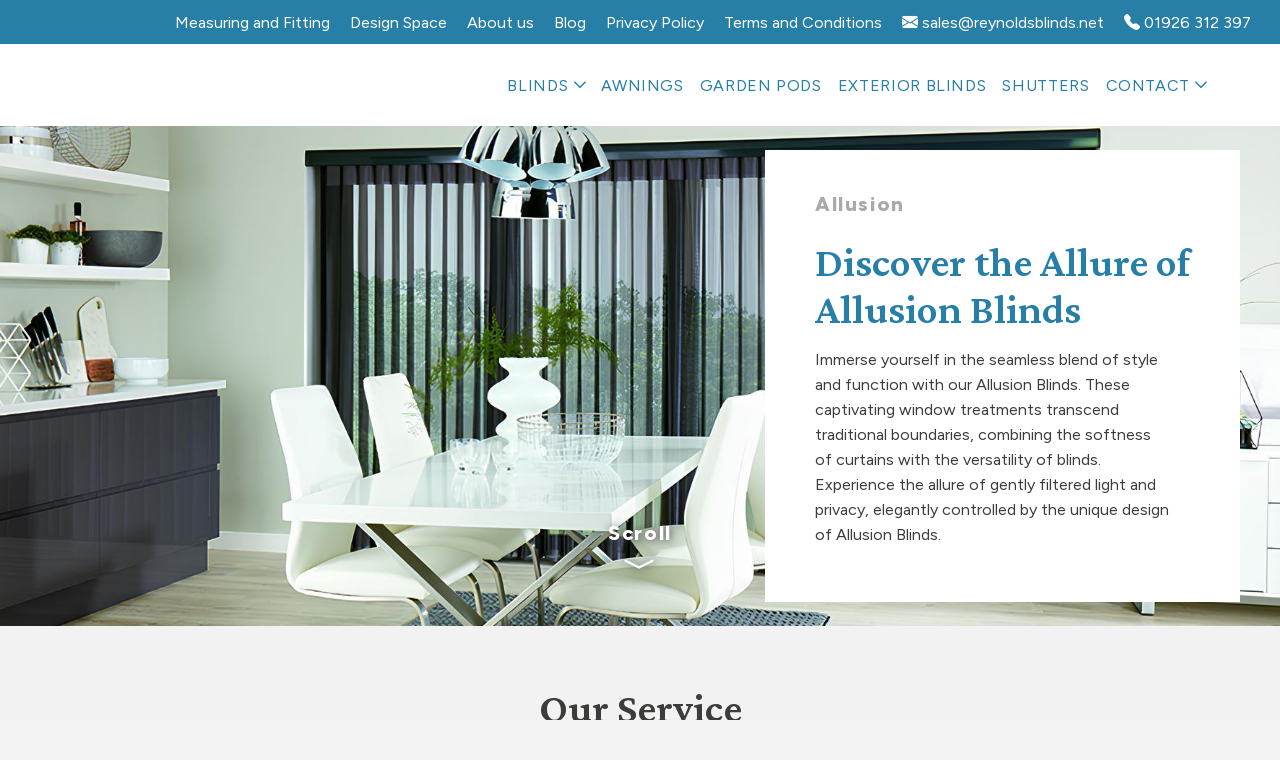

--- FILE ---
content_type: text/html; charset=UTF-8
request_url: https://reynoldsblinds.net/product/allusion/
body_size: 10478
content:
<!DOCTYPE html>

<html lang="en">

<head>

    <!-- --------------------------------- -->
    <!--     Site by twentytwo.digital     -->
    <!-- --------------------------------- -->

    <meta charset="UTF-8">
    <meta http-equiv="X-UA-Compatible" content="IE=edge">
    <meta name="viewport" content="width=device-width, initial-scale=1, shrink-to-fit=no">
    <!-- Share settings -->
    <meta property="og:title" content="Reynolds Blinds" />
    <meta name="Description" content=" Made to Measure">
    <meta property="og:image" content="https://reynoldsblinds.net/wp-content/uploads/2024/02/Madison-Urban-76mm-Cloud-1.jpg" />

    <meta name="twitter:title" content="Reynolds Blinds">
    <meta name="twitter:description" content="Made to Measure">
    <meta name="twitter:image" content="https://reynoldsblinds.net/wp-content/uploads/2024/02/Madison-Urban-76mm-Cloud-1.jpg">
    <meta name="twitter:card" content="summary_large_image">
    <title>Reynolds Blinds |   Allusion</title>

    <!--  Styles -->
    <link href="https://reynoldsblinds.net/wp-content/themes/reynolds-blinds/style.min.css?t=1711397329" rel="stylesheet">

    <link rel="preconnect" href="https://fonts.googleapis.com">
    <link rel="preconnect" href="https://fonts.gstatic.com" crossorigin>
    <link rel="stylesheet" href="https://cdn.jsdelivr.net/npm/bootstrap-icons@1.11.1/font/bootstrap-icons.css">
    <script src="https://kit.fontawesome.com/08fd7d3d53.js" crossorigin="anonymous"></script>
    <link href="https://reynoldsblinds.net/wp-content/themes/reynolds-blinds/external/OwlCarousel/OwlCarousel2-2.3.4/dist/assets/owl.carousel.min.css"
          rel="stylesheet">
    <link href="https://reynoldsblinds.net/wp-content/themes/reynolds-blinds/external/OwlCarousel/OwlCarousel2-2.3.4/dist/assets/owl.theme.default.min.css"
          rel="stylesheet">
    <link rel="icon" type="image/png" href="https://reynoldsblinds.net/wp-content/themes/reynolds-blinds/img/favicon.png">
    <meta name='robots' content='max-image-preview:large' />
<link rel="alternate" title="oEmbed (JSON)" type="application/json+oembed" href="https://reynoldsblinds.net/wp-json/oembed/1.0/embed?url=https%3A%2F%2Freynoldsblinds.net%2Fproduct%2Fallusion%2F" />
<link rel="alternate" title="oEmbed (XML)" type="text/xml+oembed" href="https://reynoldsblinds.net/wp-json/oembed/1.0/embed?url=https%3A%2F%2Freynoldsblinds.net%2Fproduct%2Fallusion%2F&#038;format=xml" />
<style id='wp-img-auto-sizes-contain-inline-css' type='text/css'>
img:is([sizes=auto i],[sizes^="auto," i]){contain-intrinsic-size:3000px 1500px}
/*# sourceURL=wp-img-auto-sizes-contain-inline-css */
</style>
<style id='classic-theme-styles-inline-css' type='text/css'>
/*! This file is auto-generated */
.wp-block-button__link{color:#fff;background-color:#32373c;border-radius:9999px;box-shadow:none;text-decoration:none;padding:calc(.667em + 2px) calc(1.333em + 2px);font-size:1.125em}.wp-block-file__button{background:#32373c;color:#fff;text-decoration:none}
/*# sourceURL=/wp-includes/css/classic-themes.min.css */
</style>
<link rel="https://api.w.org/" href="https://reynoldsblinds.net/wp-json/" /><link rel="alternate" title="JSON" type="application/json" href="https://reynoldsblinds.net/wp-json/wp/v2/product/939" /><link rel="EditURI" type="application/rsd+xml" title="RSD" href="https://reynoldsblinds.net/xmlrpc.php?rsd" />
<meta name="generator" content="WordPress 6.9" />
<link rel="canonical" href="https://reynoldsblinds.net/product/allusion/" />
<link rel='shortlink' href='https://reynoldsblinds.net/?p=939' />
<style type="text/css" id="simple-css-output">.widget-accordion{ display:none;}</style><!-- Google Tag Manager -->
<script>(function(w,d,s,l,i){w[l]=w[l]||[];w[l].push({'gtm.start':
new Date().getTime(),event:'gtm.js'});var f=d.getElementsByTagName(s)[0],
j=d.createElement(s),dl=l!='dataLayer'?'&l='+l:'';j.async=true;j.src=
'https://www.googletagmanager.com/gtm.js?id='+i+dl;f.parentNode.insertBefore(j,f);
})(window,document,'script','dataLayer','GTM-WBM5LLFS');</script>
<!-- End Google Tag Manager --><link rel="icon" href="https://reynoldsblinds.net/wp-content/uploads/2023/10/cropped-favicon-32x32.png" sizes="32x32" />
<link rel="icon" href="https://reynoldsblinds.net/wp-content/uploads/2023/10/cropped-favicon-192x192.png" sizes="192x192" />
<link rel="apple-touch-icon" href="https://reynoldsblinds.net/wp-content/uploads/2023/10/cropped-favicon-180x180.png" />
<meta name="msapplication-TileImage" content="https://reynoldsblinds.net/wp-content/uploads/2023/10/cropped-favicon-270x270.png" />


    <style id='global-styles-inline-css' type='text/css'>
:root{--wp--preset--aspect-ratio--square: 1;--wp--preset--aspect-ratio--4-3: 4/3;--wp--preset--aspect-ratio--3-4: 3/4;--wp--preset--aspect-ratio--3-2: 3/2;--wp--preset--aspect-ratio--2-3: 2/3;--wp--preset--aspect-ratio--16-9: 16/9;--wp--preset--aspect-ratio--9-16: 9/16;--wp--preset--color--black: #000000;--wp--preset--color--cyan-bluish-gray: #abb8c3;--wp--preset--color--white: #ffffff;--wp--preset--color--pale-pink: #f78da7;--wp--preset--color--vivid-red: #cf2e2e;--wp--preset--color--luminous-vivid-orange: #ff6900;--wp--preset--color--luminous-vivid-amber: #fcb900;--wp--preset--color--light-green-cyan: #7bdcb5;--wp--preset--color--vivid-green-cyan: #00d084;--wp--preset--color--pale-cyan-blue: #8ed1fc;--wp--preset--color--vivid-cyan-blue: #0693e3;--wp--preset--color--vivid-purple: #9b51e0;--wp--preset--gradient--vivid-cyan-blue-to-vivid-purple: linear-gradient(135deg,rgb(6,147,227) 0%,rgb(155,81,224) 100%);--wp--preset--gradient--light-green-cyan-to-vivid-green-cyan: linear-gradient(135deg,rgb(122,220,180) 0%,rgb(0,208,130) 100%);--wp--preset--gradient--luminous-vivid-amber-to-luminous-vivid-orange: linear-gradient(135deg,rgb(252,185,0) 0%,rgb(255,105,0) 100%);--wp--preset--gradient--luminous-vivid-orange-to-vivid-red: linear-gradient(135deg,rgb(255,105,0) 0%,rgb(207,46,46) 100%);--wp--preset--gradient--very-light-gray-to-cyan-bluish-gray: linear-gradient(135deg,rgb(238,238,238) 0%,rgb(169,184,195) 100%);--wp--preset--gradient--cool-to-warm-spectrum: linear-gradient(135deg,rgb(74,234,220) 0%,rgb(151,120,209) 20%,rgb(207,42,186) 40%,rgb(238,44,130) 60%,rgb(251,105,98) 80%,rgb(254,248,76) 100%);--wp--preset--gradient--blush-light-purple: linear-gradient(135deg,rgb(255,206,236) 0%,rgb(152,150,240) 100%);--wp--preset--gradient--blush-bordeaux: linear-gradient(135deg,rgb(254,205,165) 0%,rgb(254,45,45) 50%,rgb(107,0,62) 100%);--wp--preset--gradient--luminous-dusk: linear-gradient(135deg,rgb(255,203,112) 0%,rgb(199,81,192) 50%,rgb(65,88,208) 100%);--wp--preset--gradient--pale-ocean: linear-gradient(135deg,rgb(255,245,203) 0%,rgb(182,227,212) 50%,rgb(51,167,181) 100%);--wp--preset--gradient--electric-grass: linear-gradient(135deg,rgb(202,248,128) 0%,rgb(113,206,126) 100%);--wp--preset--gradient--midnight: linear-gradient(135deg,rgb(2,3,129) 0%,rgb(40,116,252) 100%);--wp--preset--font-size--small: 13px;--wp--preset--font-size--medium: 20px;--wp--preset--font-size--large: 36px;--wp--preset--font-size--x-large: 42px;--wp--preset--spacing--20: 0.44rem;--wp--preset--spacing--30: 0.67rem;--wp--preset--spacing--40: 1rem;--wp--preset--spacing--50: 1.5rem;--wp--preset--spacing--60: 2.25rem;--wp--preset--spacing--70: 3.38rem;--wp--preset--spacing--80: 5.06rem;--wp--preset--shadow--natural: 6px 6px 9px rgba(0, 0, 0, 0.2);--wp--preset--shadow--deep: 12px 12px 50px rgba(0, 0, 0, 0.4);--wp--preset--shadow--sharp: 6px 6px 0px rgba(0, 0, 0, 0.2);--wp--preset--shadow--outlined: 6px 6px 0px -3px rgb(255, 255, 255), 6px 6px rgb(0, 0, 0);--wp--preset--shadow--crisp: 6px 6px 0px rgb(0, 0, 0);}:where(.is-layout-flex){gap: 0.5em;}:where(.is-layout-grid){gap: 0.5em;}body .is-layout-flex{display: flex;}.is-layout-flex{flex-wrap: wrap;align-items: center;}.is-layout-flex > :is(*, div){margin: 0;}body .is-layout-grid{display: grid;}.is-layout-grid > :is(*, div){margin: 0;}:where(.wp-block-columns.is-layout-flex){gap: 2em;}:where(.wp-block-columns.is-layout-grid){gap: 2em;}:where(.wp-block-post-template.is-layout-flex){gap: 1.25em;}:where(.wp-block-post-template.is-layout-grid){gap: 1.25em;}.has-black-color{color: var(--wp--preset--color--black) !important;}.has-cyan-bluish-gray-color{color: var(--wp--preset--color--cyan-bluish-gray) !important;}.has-white-color{color: var(--wp--preset--color--white) !important;}.has-pale-pink-color{color: var(--wp--preset--color--pale-pink) !important;}.has-vivid-red-color{color: var(--wp--preset--color--vivid-red) !important;}.has-luminous-vivid-orange-color{color: var(--wp--preset--color--luminous-vivid-orange) !important;}.has-luminous-vivid-amber-color{color: var(--wp--preset--color--luminous-vivid-amber) !important;}.has-light-green-cyan-color{color: var(--wp--preset--color--light-green-cyan) !important;}.has-vivid-green-cyan-color{color: var(--wp--preset--color--vivid-green-cyan) !important;}.has-pale-cyan-blue-color{color: var(--wp--preset--color--pale-cyan-blue) !important;}.has-vivid-cyan-blue-color{color: var(--wp--preset--color--vivid-cyan-blue) !important;}.has-vivid-purple-color{color: var(--wp--preset--color--vivid-purple) !important;}.has-black-background-color{background-color: var(--wp--preset--color--black) !important;}.has-cyan-bluish-gray-background-color{background-color: var(--wp--preset--color--cyan-bluish-gray) !important;}.has-white-background-color{background-color: var(--wp--preset--color--white) !important;}.has-pale-pink-background-color{background-color: var(--wp--preset--color--pale-pink) !important;}.has-vivid-red-background-color{background-color: var(--wp--preset--color--vivid-red) !important;}.has-luminous-vivid-orange-background-color{background-color: var(--wp--preset--color--luminous-vivid-orange) !important;}.has-luminous-vivid-amber-background-color{background-color: var(--wp--preset--color--luminous-vivid-amber) !important;}.has-light-green-cyan-background-color{background-color: var(--wp--preset--color--light-green-cyan) !important;}.has-vivid-green-cyan-background-color{background-color: var(--wp--preset--color--vivid-green-cyan) !important;}.has-pale-cyan-blue-background-color{background-color: var(--wp--preset--color--pale-cyan-blue) !important;}.has-vivid-cyan-blue-background-color{background-color: var(--wp--preset--color--vivid-cyan-blue) !important;}.has-vivid-purple-background-color{background-color: var(--wp--preset--color--vivid-purple) !important;}.has-black-border-color{border-color: var(--wp--preset--color--black) !important;}.has-cyan-bluish-gray-border-color{border-color: var(--wp--preset--color--cyan-bluish-gray) !important;}.has-white-border-color{border-color: var(--wp--preset--color--white) !important;}.has-pale-pink-border-color{border-color: var(--wp--preset--color--pale-pink) !important;}.has-vivid-red-border-color{border-color: var(--wp--preset--color--vivid-red) !important;}.has-luminous-vivid-orange-border-color{border-color: var(--wp--preset--color--luminous-vivid-orange) !important;}.has-luminous-vivid-amber-border-color{border-color: var(--wp--preset--color--luminous-vivid-amber) !important;}.has-light-green-cyan-border-color{border-color: var(--wp--preset--color--light-green-cyan) !important;}.has-vivid-green-cyan-border-color{border-color: var(--wp--preset--color--vivid-green-cyan) !important;}.has-pale-cyan-blue-border-color{border-color: var(--wp--preset--color--pale-cyan-blue) !important;}.has-vivid-cyan-blue-border-color{border-color: var(--wp--preset--color--vivid-cyan-blue) !important;}.has-vivid-purple-border-color{border-color: var(--wp--preset--color--vivid-purple) !important;}.has-vivid-cyan-blue-to-vivid-purple-gradient-background{background: var(--wp--preset--gradient--vivid-cyan-blue-to-vivid-purple) !important;}.has-light-green-cyan-to-vivid-green-cyan-gradient-background{background: var(--wp--preset--gradient--light-green-cyan-to-vivid-green-cyan) !important;}.has-luminous-vivid-amber-to-luminous-vivid-orange-gradient-background{background: var(--wp--preset--gradient--luminous-vivid-amber-to-luminous-vivid-orange) !important;}.has-luminous-vivid-orange-to-vivid-red-gradient-background{background: var(--wp--preset--gradient--luminous-vivid-orange-to-vivid-red) !important;}.has-very-light-gray-to-cyan-bluish-gray-gradient-background{background: var(--wp--preset--gradient--very-light-gray-to-cyan-bluish-gray) !important;}.has-cool-to-warm-spectrum-gradient-background{background: var(--wp--preset--gradient--cool-to-warm-spectrum) !important;}.has-blush-light-purple-gradient-background{background: var(--wp--preset--gradient--blush-light-purple) !important;}.has-blush-bordeaux-gradient-background{background: var(--wp--preset--gradient--blush-bordeaux) !important;}.has-luminous-dusk-gradient-background{background: var(--wp--preset--gradient--luminous-dusk) !important;}.has-pale-ocean-gradient-background{background: var(--wp--preset--gradient--pale-ocean) !important;}.has-electric-grass-gradient-background{background: var(--wp--preset--gradient--electric-grass) !important;}.has-midnight-gradient-background{background: var(--wp--preset--gradient--midnight) !important;}.has-small-font-size{font-size: var(--wp--preset--font-size--small) !important;}.has-medium-font-size{font-size: var(--wp--preset--font-size--medium) !important;}.has-large-font-size{font-size: var(--wp--preset--font-size--large) !important;}.has-x-large-font-size{font-size: var(--wp--preset--font-size--x-large) !important;}
/*# sourceURL=global-styles-inline-css */
</style>
</head>

<body class="wp-singular product-template-default single single-product postid-939 wp-theme-reynolds-blinds">
<!-- Google Tag Manager (noscript) -->
<noscript><iframe src="https://www.googletagmanager.com/ns.html?id=GTM-WBM5LLFS"
height="0" width="0" style="display:none;visibility:hidden"></iframe></noscript>
<!-- End Google Tag Manager (noscript) -->


<header>
    <div class="top-header">
      <div class="container-max">
        <div class="row flex-nowrap align-items center justify-content-end">
          <div class="col-auto align-items-center">
            <div class="d-none d-lg-flex">
              <ul id="menu-secondary-menu" class="navbar-nav me-auto mb-2 mb-lg-0 "><li id="menu-item-269" class="menu-item menu-item-type-post_type menu-item-object-page menu-item-269 nav-item"><a href="https://reynoldsblinds.net/measuring-and-fitting/" class="nav-link">Measuring and Fitting</a></li>
<li id="menu-item-1179" class="menu-item menu-item-type-custom menu-item-object-custom menu-item-1179 nav-item"><a href="https://stylestudio.ds.myshadestudio.eu/?url_return=https%3A%2F%2Fwww.reynoldsblinds.net%2F&#038;url_sample=https%3A%2F%2Fwww.stylestudio.co.uk%2Fwp-content%2Fthemes%2Feclipse-blinds%2Fadd-samples.php%3Fstocksource%3Dcarolinablinds%26samples%3D&#038;utm_source=Reynolds%20Blinds&#038;utm_medium=rebrandly&#038;utm_campaign=ds2" class="nav-link">Design Space</a></li>
<li id="menu-item-261" class="menu-item menu-item-type-post_type menu-item-object-page menu-item-261 nav-item"><a href="https://reynoldsblinds.net/about-us/" class="nav-link">About us</a></li>
<li id="menu-item-277" class="menu-item menu-item-type-post_type menu-item-object-page current_page_parent menu-item-277 nav-item"><a href="https://reynoldsblinds.net/blog/" class="nav-link">Blog</a></li>
<li id="menu-item-1154" class="menu-item menu-item-type-post_type menu-item-object-page menu-item-privacy-policy menu-item-1154 nav-item"><a rel="privacy-policy" href="https://reynoldsblinds.net/privacy-policy/" class="nav-link">Privacy Policy</a></li>
<li id="menu-item-1155" class="menu-item menu-item-type-post_type menu-item-object-page menu-item-1155 nav-item"><a href="https://reynoldsblinds.net/terms-and-conditions/" class="nav-link">Terms and Conditions</a></li>
<li id="menu-item-2150" class="menu-item menu-item-type-custom menu-item-object-custom menu-item-2150 nav-item"><a target="_blank" href="mailto:sales@reynoldsblinds.net" class="nav-link"><i class="bi bi-envelope-fill"></i> sales@reynoldsblinds.net</a></li>
<li id="menu-item-1177" class="menu-item menu-item-type-custom menu-item-object-custom menu-item-1177 nav-item"><a href="tel:01926312397" class="nav-link"><i class="bi bi-telephone-fill"></i> 01926 312 397</a></li>
</ul>              
            </div>
          </div>
        </div>
      </div>
    </div>
    <div class="main-header">
        <div class="container-max">
        <div class="row flex-nowrap align-items-center justify-content-between">
                <div class="col-auto header-logo">
                    <a href="https://reynoldsblinds.net" class="logo-holder">
                    </a>
                </div>

                <div class="col-auto justify-content-end align-items-center d-flex ">
                    <div class="d-none d-xl-flex">
                        <ul id="menu-main-menu" class="navbar-nav me-auto mb-2 mb-lg-0 "><li id="menu-item-1156" class="menu-item menu-item-type-custom menu-item-object-custom current-menu-ancestor current-menu-parent menu-item-has-children menu-item-1156 nav-item"><a href="#" class="nav-link">Blinds</a>
<ul class="sub-menu">
	<li id="menu-item-1158" class="menu-item menu-item-type-post_type menu-item-object-product menu-item-1158 nav-item"><a href="https://reynoldsblinds.net/product/roller-blinds/" class="nav-link">Roller</a></li>
	<li id="menu-item-1159" class="menu-item menu-item-type-post_type menu-item-object-product menu-item-1159 nav-item"><a href="https://reynoldsblinds.net/product/wooden-venetian/" class="nav-link">Wood Venetian</a></li>
	<li id="menu-item-1160" class="menu-item menu-item-type-post_type menu-item-object-product menu-item-1160 nav-item"><a href="https://reynoldsblinds.net/product/fauxwood-venetian/" class="nav-link">Fauxwood Venetian</a></li>
	<li id="menu-item-1161" class="menu-item menu-item-type-post_type menu-item-object-product menu-item-1161 nav-item"><a href="https://reynoldsblinds.net/product/vertical-blinds/" class="nav-link">Vertical</a></li>
	<li id="menu-item-1162" class="menu-item menu-item-type-post_type menu-item-object-product menu-item-1162 nav-item"><a href="https://reynoldsblinds.net/product/perfect-fit/" class="nav-link">Perfect Fit</a></li>
	<li id="menu-item-1163" class="menu-item menu-item-type-post_type menu-item-object-product current-menu-item menu-item-1163 nav-item"><a href="https://reynoldsblinds.net/product/allusion/" aria-current="page" class="nav-link">Allusion</a></li>
	<li id="menu-item-1164" class="menu-item menu-item-type-post_type menu-item-object-product menu-item-1164 nav-item"><a href="https://reynoldsblinds.net/product/aluminium-venetian/" class="nav-link">Aluminium Venetian</a></li>
	<li id="menu-item-1165" class="menu-item menu-item-type-post_type menu-item-object-product menu-item-1165 nav-item"><a href="https://reynoldsblinds.net/product/roman-blinds/" class="nav-link">Roman</a></li>
	<li id="menu-item-1166" class="menu-item menu-item-type-post_type menu-item-object-product menu-item-1166 nav-item"><a href="https://reynoldsblinds.net/product/day-and-night/" class="nav-link">Day and Night</a></li>
	<li id="menu-item-1167" class="menu-item menu-item-type-post_type menu-item-object-product menu-item-1167 nav-item"><a href="https://reynoldsblinds.net/product/pleated-and-cellular/" class="nav-link">Pleated and Cellular</a></li>
	<li id="menu-item-1168" class="menu-item menu-item-type-post_type menu-item-object-product menu-item-1168 nav-item"><a href="https://reynoldsblinds.net/product/skylight/" class="nav-link">Skylight</a></li>
	<li id="menu-item-1169" class="menu-item menu-item-type-post_type menu-item-object-product menu-item-1169 nav-item"><a href="https://reynoldsblinds.net/product/blockout/" class="nav-link">Blockout</a></li>
</ul>
</li>
<li id="menu-item-1170" class="menu-item menu-item-type-post_type menu-item-object-product menu-item-1170 nav-item"><a href="https://reynoldsblinds.net/product/awnings/" class="nav-link">Awnings</a></li>
<li id="menu-item-1171" class="menu-item menu-item-type-post_type menu-item-object-product menu-item-1171 nav-item"><a href="https://reynoldsblinds.net/product/garden-pods/" class="nav-link">Garden Pods</a></li>
<li id="menu-item-1172" class="menu-item menu-item-type-post_type menu-item-object-product menu-item-1172 nav-item"><a href="https://reynoldsblinds.net/product/exterior-blinds/" class="nav-link">Exterior Blinds</a></li>
<li id="menu-item-1178" class="menu-item menu-item-type-post_type menu-item-object-product menu-item-1178 nav-item"><a href="https://reynoldsblinds.net/product/shutters/" class="nav-link">Shutters</a></li>
<li id="menu-item-1173" class="menu-item menu-item-type-custom menu-item-object-custom menu-item-has-children menu-item-1173 nav-item"><a href="#" class="nav-link">Contact</a>
<ul class="sub-menu">
	<li id="menu-item-1176" class="menu-item menu-item-type-post_type menu-item-object-page menu-item-1176 nav-item"><a href="https://reynoldsblinds.net/contact-leamington-spa/" class="nav-link">Leamington Spa</a></li>
	<li id="menu-item-1175" class="menu-item menu-item-type-post_type menu-item-object-page menu-item-1175 nav-item"><a href="https://reynoldsblinds.net/contact-chipping-norton/" class="nav-link">Chipping Norton</a></li>
</ul>
</li>
</ul>                        <!-- <a class="btn btn-header" href="https://reynoldsblinds.net/contact">Contact us</a> -->
                    </div>
                    <nav class="navbar navbar-expand-xxxl justify-content-end d-xl-none ">
                        <a class="navbar-toggler collapsed" type="button" data-bs-toggle="collapse"
                        data-bs-target="#ttNavbar" aria-controls="ttNavbar"
                        aria-expanded="false" aria-label="Toggle navigation">
                            <div class="navbar-toggler-icon">
                                <span class="ham-bar bar1"></span>
                                <span class="ham-bar bar2"></span>
                                <span class="ham-bar bar3"></span>
                            </div>
                        </a>
                        <div class="collapse navbar-collapse" id="ttNavbar">
                            <div class="navbar-wrapper container">
                                <div class="row">
                                    <div class="col-12 text-center">
                                    <ul id="menu-main-menu-1" class="navbar-nav me-auto mb-2 mb-lg-0 "><li class="menu-item menu-item-type-custom menu-item-object-custom current-menu-ancestor current-menu-parent menu-item-has-children menu-item-1156 nav-item"><a href="#" class="nav-link mx-auto">Blinds</a>
<ul class="sub-menu">
	<li class="menu-item menu-item-type-post_type menu-item-object-product menu-item-1158 nav-item"><a href="https://reynoldsblinds.net/product/roller-blinds/" class="nav-link mx-auto">Roller</a></li>
	<li class="menu-item menu-item-type-post_type menu-item-object-product menu-item-1159 nav-item"><a href="https://reynoldsblinds.net/product/wooden-venetian/" class="nav-link mx-auto">Wood Venetian</a></li>
	<li class="menu-item menu-item-type-post_type menu-item-object-product menu-item-1160 nav-item"><a href="https://reynoldsblinds.net/product/fauxwood-venetian/" class="nav-link mx-auto">Fauxwood Venetian</a></li>
	<li class="menu-item menu-item-type-post_type menu-item-object-product menu-item-1161 nav-item"><a href="https://reynoldsblinds.net/product/vertical-blinds/" class="nav-link mx-auto">Vertical</a></li>
	<li class="menu-item menu-item-type-post_type menu-item-object-product menu-item-1162 nav-item"><a href="https://reynoldsblinds.net/product/perfect-fit/" class="nav-link mx-auto">Perfect Fit</a></li>
	<li class="menu-item menu-item-type-post_type menu-item-object-product current-menu-item menu-item-1163 nav-item"><a href="https://reynoldsblinds.net/product/allusion/" aria-current="page" class="nav-link mx-auto">Allusion</a></li>
	<li class="menu-item menu-item-type-post_type menu-item-object-product menu-item-1164 nav-item"><a href="https://reynoldsblinds.net/product/aluminium-venetian/" class="nav-link mx-auto">Aluminium Venetian</a></li>
	<li class="menu-item menu-item-type-post_type menu-item-object-product menu-item-1165 nav-item"><a href="https://reynoldsblinds.net/product/roman-blinds/" class="nav-link mx-auto">Roman</a></li>
	<li class="menu-item menu-item-type-post_type menu-item-object-product menu-item-1166 nav-item"><a href="https://reynoldsblinds.net/product/day-and-night/" class="nav-link mx-auto">Day and Night</a></li>
	<li class="menu-item menu-item-type-post_type menu-item-object-product menu-item-1167 nav-item"><a href="https://reynoldsblinds.net/product/pleated-and-cellular/" class="nav-link mx-auto">Pleated and Cellular</a></li>
	<li class="menu-item menu-item-type-post_type menu-item-object-product menu-item-1168 nav-item"><a href="https://reynoldsblinds.net/product/skylight/" class="nav-link mx-auto">Skylight</a></li>
	<li class="menu-item menu-item-type-post_type menu-item-object-product menu-item-1169 nav-item"><a href="https://reynoldsblinds.net/product/blockout/" class="nav-link mx-auto">Blockout</a></li>
</ul>
</li>
<li class="menu-item menu-item-type-post_type menu-item-object-product menu-item-1170 nav-item"><a href="https://reynoldsblinds.net/product/awnings/" class="nav-link mx-auto">Awnings</a></li>
<li class="menu-item menu-item-type-post_type menu-item-object-product menu-item-1171 nav-item"><a href="https://reynoldsblinds.net/product/garden-pods/" class="nav-link mx-auto">Garden Pods</a></li>
<li class="menu-item menu-item-type-post_type menu-item-object-product menu-item-1172 nav-item"><a href="https://reynoldsblinds.net/product/exterior-blinds/" class="nav-link mx-auto">Exterior Blinds</a></li>
<li class="menu-item menu-item-type-post_type menu-item-object-product menu-item-1178 nav-item"><a href="https://reynoldsblinds.net/product/shutters/" class="nav-link mx-auto">Shutters</a></li>
<li class="menu-item menu-item-type-custom menu-item-object-custom menu-item-has-children menu-item-1173 nav-item"><a href="#" class="nav-link mx-auto">Contact</a>
<ul class="sub-menu">
	<li class="menu-item menu-item-type-post_type menu-item-object-page menu-item-1176 nav-item"><a href="https://reynoldsblinds.net/contact-leamington-spa/" class="nav-link mx-auto">Leamington Spa</a></li>
	<li class="menu-item menu-item-type-post_type menu-item-object-page menu-item-1175 nav-item"><a href="https://reynoldsblinds.net/contact-chipping-norton/" class="nav-link mx-auto">Chipping Norton</a></li>
</ul>
</li>
</ul>                                    <ul id="menu-secondary-menu-1" class="navbar-nav me-auto mb-2 mb-lg-0 "><li class="menu-item menu-item-type-post_type menu-item-object-page menu-item-269 nav-item"><a href="https://reynoldsblinds.net/measuring-and-fitting/" class="nav-link mx-auto">Measuring and Fitting</a></li>
<li class="menu-item menu-item-type-custom menu-item-object-custom menu-item-1179 nav-item"><a href="https://stylestudio.ds.myshadestudio.eu/?url_return=https%3A%2F%2Fwww.reynoldsblinds.net%2F&#038;url_sample=https%3A%2F%2Fwww.stylestudio.co.uk%2Fwp-content%2Fthemes%2Feclipse-blinds%2Fadd-samples.php%3Fstocksource%3Dcarolinablinds%26samples%3D&#038;utm_source=Reynolds%20Blinds&#038;utm_medium=rebrandly&#038;utm_campaign=ds2" class="nav-link mx-auto">Design Space</a></li>
<li class="menu-item menu-item-type-post_type menu-item-object-page menu-item-261 nav-item"><a href="https://reynoldsblinds.net/about-us/" class="nav-link mx-auto">About us</a></li>
<li class="menu-item menu-item-type-post_type menu-item-object-page current_page_parent menu-item-277 nav-item"><a href="https://reynoldsblinds.net/blog/" class="nav-link mx-auto">Blog</a></li>
<li class="menu-item menu-item-type-post_type menu-item-object-page menu-item-privacy-policy menu-item-1154 nav-item"><a rel="privacy-policy" href="https://reynoldsblinds.net/privacy-policy/" class="nav-link mx-auto">Privacy Policy</a></li>
<li class="menu-item menu-item-type-post_type menu-item-object-page menu-item-1155 nav-item"><a href="https://reynoldsblinds.net/terms-and-conditions/" class="nav-link mx-auto">Terms and Conditions</a></li>
<li class="menu-item menu-item-type-custom menu-item-object-custom menu-item-2150 nav-item"><a target="_blank" href="mailto:sales@reynoldsblinds.net" class="nav-link mx-auto"><i class="bi bi-envelope-fill"></i> sales@reynoldsblinds.net</a></li>
<li class="menu-item menu-item-type-custom menu-item-object-custom menu-item-1177 nav-item"><a href="tel:01926312397" class="nav-link mx-auto"><i class="bi bi-telephone-fill"></i> 01926 312 397</a></li>
</ul>                                    <!-- <a class="btn btn-header" href="https://reynoldsblinds.net/contact">Contact Us</a> -->
                                    </div>
                                    <div class="row g-0 justify-content-end contact__socials">
                                        <div class="col-12 p-0 text-center">
                                                                                            <a href="https://www.facebook.com/Reynoldsblindsltd/" target="_blank">
                                                    <i class="fab fa-facebook my-3 px-3"></i>
                                                </a>
                                                                                                                                        <a href="https://www.instagram.com/reynoldsblindsltd/" target="_blank">
                                                    <i class="fab fa-instagram my-3 pe-3 px-lg-3"></i>
                                                </a>
                                                                                                                                        <a href="https://www.linkedin.com/company/reynolds-blinds/" target="_blank">
                                                    <i class="fab fa-linkedin my-3 px-3"></i>
                                                </a>
                                                                                                                                        <a href="https://twitter.com/BlindsReynolds" target="_blank">
                                                    <i class="fab fa-twitter my-3 px-3"></i>
                                                </a>
                                                                                    </div>
                                    </div>
                                </div>
                            </div>
                        </div>
                    </nav>
                </div>
            </div>
        </div>
    </div>
</header>        
<section class="hero-section py-0 parallax bg-image"  style="background: linear-gradient(0deg, rgba(0, 0, 0, 0), rgba(0, 0, 0, 0)), url('https://reynoldsblinds.net/wp-content/uploads/2024/01/LL_2017_Allusion_Horizon_Pewter_Sheer_Open_Main_MAIL-1.jpg') center center; background-size: cover; background-repeat: no-repeat;">
    <div class="container h-100 py-0">
        <div class="row h-100 align-items-center align-items-lg-center justify-content-lg-end left">
            <div class="content-contained col-sm-10 col-lg-5">
                <div id="hero"><h6 class="tagline wide">Allusion </h6><h1 class="hero-title font-color-primary">Discover the Allure of Allusion Blinds</h1><div class="text-start"><p>Immerse yourself in the seamless blend of style and function with our Allusion Blinds. These captivating window treatments transcend traditional boundaries, combining the softness of curtains with the versatility of blinds. Experience the allure of gently filtered light and privacy, elegantly controlled by the unique design of Allusion Blinds.</p>
</div></div>                    
            </div>
        </div>
    </div>
    <div class="scroll-down"><a href="#hero-scroll" class="hero-scroll scroll font-color-white" title="Scroll">Scroll<i class="bi bi-chevron-compact-down"></i></a></div></section>
<section class="widget widget-basic_content bg-custom-colour py-med font-color-black type-text-with-list"  style="background: #f2f2f2;" >
    <div class="container">
        <div class="row justify-content-center">
            <div class="col-md-10 col-lg-11 col-xl-12">
                <div class="row justify-content-center">
            <div class="col-md-10 mb-5">
            <h2 style="text-align: center;">Our Service</h2>
        </div>
                <div class="col-12 mt-5">
            <div class="row">
                                        <div class="col-md-3 text-center big-numbers mb-5 mb-lg-0">
                        <span class="number">1 </span>
                        <h5 class="text-center title mb-3"></h5><p>Schedule a Measure and Quote: Begin the journey by scheduling a convenient time for our professional surveyors to visit your home</p>                    </div>
                                        <div class="col-md-3 text-center big-numbers mb-5 mb-lg-0">
                        <span class="number">2 </span>
                        <h5 class="text-center title mb-3"></h5><p>Visit Our Showroom: Explore our inviting showrooms where you can personally select from a wide range of high-quality blinds, fabrics, and materials</p>                    </div>
                                        <div class="col-md-3 text-center big-numbers mb-5 mb-lg-0">
                        <span class="number">3 </span>
                        <h5 class="text-center title mb-3"></h5><p>Expert Advice from Surveyors: Benefit from the expertise of our experienced surveyors who offer personalised advice on the best blinds for your specific needs. </p>                    </div>
                                        <div class="col-md-3 text-center big-numbers mb-5 mb-lg-0">
                        <span class="number">4 </span>
                        <h5 class="text-center title mb-3"></h5><p>Professional Installation: Once you've made your selections, our skilled installation team takes care of the rest. Sit back and relax as our professionals expertly install your chosen blinds, ensuring a flawless finish.</p>                    </div>
                                                </div>
        </div>
            </div>            </div>
        </div>
    </div>
</section>

<section class="widget widget-content_grid bg-white pt-0pt-0" >
    <div class="container-fluid px-md-5">
        <div class="row">
            <div class="col-lg-12">
                                <div class="row row-cols-1 row-cols-sm-2 row-cols-lg-3 row-cols-xxl-4 align-items-center  justify-content-center my-3 my-lg-5 gx-md-5 gy-3 gy-lg-5">
                                                <div class="col col-sm-10 col-md-6 col-lg mx-auto mx-md-0 py-5 py-lg-0 px-lg-5 card-wrap t-hide-on-scroll " >

                                <div class="card-inside">
                                                                        <div class="grid-card mb-4 mb-lg-5 ">
                                                                                    <img class="img-fluid" src="https://reynoldsblinds.net/wp-content/uploads/2024/01/LL_2017_Allusion_Horizon_Pewter_Sheer_Closed_Mid_Mail-e1708103223996.jpg"
                                                alt=""/>
                                                                            </div>
                                                                        <div class="card-content">
                                                                            <h3 class="grid-card__title d-block my-3">Open The Vanes</h3>
                                                                            <span class="grid-card__sub-title d-block">To allow light to pass through</span>
                                    <p>Our Allusion Blinds offer a captivating dance with daylight, allowing you to effortlessly control the luminosity of your space. The innovative design features vanes that can be gently opened, enabling a gradual infusion of natural light. With a simple adjustment, witness the transformation as the room is bathed in a soft, filtered glow.</p>
                                    </div>
                                </div>
                            </div>
                                                        <div class="col col-sm-10 col-md-6 col-lg mx-auto mx-md-0 py-5 py-lg-0 px-lg-5 card-wrap t-hide-on-scroll " >

                                <div class="card-inside">
                                                                        <div class="grid-card mb-4 mb-lg-5 ">
                                                                                    <img class="img-fluid" src="https://reynoldsblinds.net/wp-content/uploads/2024/01/LL_2017_Allusion_Horizon_Pewter_Fully_Closed_Mail-e1710958511596.jpg"
                                                alt=""/>
                                                                            </div>
                                                                        <div class="card-content">
                                                                            <h3 class="grid-card__title d-block my-3">Close the Vanes</h3>
                                                                            <span class="grid-card__sub-title d-block">For Complete Privacy</span>
                                    <p>With our Allusion Blinds, creating an intimate sanctuary is as simple as closing the vanes. The innovative design allows for a smooth and seamless transition, enveloping your space in a cocoon of privacy. Effortlessly manipulate the vanes to shield your interiors from prying eyes, transforming your room into a private retreat.</p>
                                    </div>
                                </div>
                            </div>
                                                        <div class="col col-sm-10 col-md-6 col-lg mx-auto mx-md-0 py-5 py-lg-0 px-lg-5 card-wrap t-hide-on-scroll " >

                                <div class="card-inside">
                                                                        <div class="grid-card mb-4 mb-lg-5 ">
                                                                                    <img class="img-fluid" src="https://reynoldsblinds.net/wp-content/uploads/2024/01/LL_Allusion_Vista_Snow_Mid-2-Window-Open_MAIL-e1710958534263.jpg"
                                                alt=""/>
                                                                            </div>
                                                                        <div class="card-content">
                                                                            <h3 class="grid-card__title d-block my-3">Walk Through the Vanes</h3>
                                                                            <span class="grid-card__sub-title d-block">Fore Ease Of Movement</span>
                                    <p>Our Allusion Blinds redefine the boundaries of space, offering a unique feature that allows you to gracefully walk straight through them. The ingenious design combines the softness of curtains with the functionality of blinds, creating a passage that seamlessly accommodates your movement.</p>
                                    </div>
                                </div>
                            </div>
                                                        <div class="col col-sm-10 col-md-6 col-lg mx-auto mx-md-0 py-5 py-lg-0 px-lg-5 card-wrap t-hide-on-scroll " >

                                <div class="card-inside">
                                                                        <div class="grid-card mb-4 mb-lg-5 ">
                                                                                    <img class="img-fluid" src="https://reynoldsblinds.net/wp-content/uploads/2024/01/LL_Allusion_Vista_Snow_Mid-3_MAIL-e1710958562162.jpg"
                                                alt=""/>
                                                                            </div>
                                                                        <div class="card-content">
                                                                            <h3 class="grid-card__title d-block my-3">Wand Operated Control</h3>
                                                                            <span class="grid-card__sub-title d-block">Making Choosing Privacy levels Easy</span>
                                    <p>Navigate the enchanting world of Allusion Blinds with our user-friendly wand operation. This innovative feature puts the power of light and privacy adjustments in the palm of your hand. With a gentle twist of the wand, you can effortlessly rotate and position the vanes, orchestrating the perfect interplay of light and shadow.</p>
                                    </div>
                                </div>
                            </div>
                                            </div>
            </div>
        </div>
    </div>
</section>

<section class="widget widget-basic_content bg-custom-colour py-small font-color-black type-text-with-image style-right-image"  style="background: #f4f4f4;" >
    <div class="container">
        <div class="row justify-content-center">
            <div class="col-md-10 col-lg-11 col-xl-12">
                <div class="row justify-content-center align-items-center my-3 my-lg-0">
    <div class="col-md-10 col-lg-12">
            </div>
    <div class="col-md-10 col-lg-6 pe-0 pe-lg-5">
        <h2>Motorisation</h2>
<p>With the simple push of a button, you can effortlessly transform your room&#8217;s lighting and set the mood for any occasion. Plus, with their sleek and modern design, motorised window blinds are the stylish and convenient choice for any home or office. So why settle for ordinary window blinds when you can have the convenience and luxury of motorised ones?</p>
<ul>
<li>Remote Control as Standard</li>
<li>Hub Allows Smartphone use</li>
<li>Hub Allows Alexa Control</li>
<li>Hub Allows Setting Timers</li>
</ul>
            <div class="row justify-content-start">
        <div class="col-auto">
            <a class="btn me-0  mt-3 mt-sm-4" 
            href="https://reynoldsblinds.net/#contact" target="_self">
                Contact            </a>
        </div>
    </div>
    </div>
    <div class="col-md-10 col-lg-5 offset-lg-1 align-self-center py-lg-5 my-5 my-lg-0 order-first order-lg-last">
        <img class="block-img" src="https://reynoldsblinds.net/wp-content/uploads/2024/01/situo_5_io_pure_1_2-removebg-preview.png"
        alt=""/>
    </div>
</div>            </div>
        </div>
    </div>
</section>

<section class="widget widget-content_grid bg-white" >
    <div class="container-fluid px-md-5">
        <div class="row">
            <div class="col-lg-12">
                <div class="row mb-3 mb-lg-5"><div class="col-lg-10"><h3 style="text-align: center;"><strong>Our Most Popular Fabrics</strong></h3>
</div></div>                <div class="row row-cols-1 row-cols-md-3 row-cols-lg-5 align-items-center  justify-content-center my-3 my-lg-5 gx-md-5 gy-3 gy-lg-5">
                                                <div class="col col-sm-10 col-md-6 col-lg mx-auto mx-md-0 py-5 py-lg-0 px-lg-5 card-wrap t-hide-on-scroll text-center " >

                                <div class="card-inside">
                                                                        <div class="grid-card mb-4 mb-lg-5 ">
                                                                                    <img class="img-fluid" src="https://reynoldsblinds.net/wp-content/uploads/2024/01/HORIZON_LINEN.jpg"
                                                alt=""/>
                                                                            </div>
                                                                        <div class="card-content">
                                                                            <h3 class="grid-card__title d-block my-3">Horizon Linen</h3>
                                                                        </div>
                                </div>
                            </div>
                                                        <div class="col col-sm-10 col-md-6 col-lg mx-auto mx-md-0 py-5 py-lg-0 px-lg-5 card-wrap t-hide-on-scroll text-center " >

                                <div class="card-inside">
                                                                        <div class="grid-card mb-4 mb-lg-5 ">
                                                                                    <img class="img-fluid" src="https://reynoldsblinds.net/wp-content/uploads/2024/01/HORIZON_GRAPHITE.jpg"
                                                alt=""/>
                                                                            </div>
                                                                        <div class="card-content">
                                                                            <h3 class="grid-card__title d-block my-3">Horizon Graphite</h3>
                                                                        </div>
                                </div>
                            </div>
                                                        <div class="col col-sm-10 col-md-6 col-lg mx-auto mx-md-0 py-5 py-lg-0 px-lg-5 card-wrap t-hide-on-scroll text-center " >

                                <div class="card-inside">
                                                                        <div class="grid-card mb-4 mb-lg-5 ">
                                                                                    <img class="img-fluid" src="https://reynoldsblinds.net/wp-content/uploads/2024/01/HORIZON_CHALK.jpg"
                                                alt=""/>
                                                                            </div>
                                                                        <div class="card-content">
                                                                            <h3 class="grid-card__title d-block my-3">Horizon Chalk</h3>
                                                                        </div>
                                </div>
                            </div>
                                                        <div class="col col-sm-10 col-md-6 col-lg mx-auto mx-md-0 py-5 py-lg-0 px-lg-5 card-wrap t-hide-on-scroll text-center " >

                                <div class="card-inside">
                                                                        <div class="grid-card mb-4 mb-lg-5 ">
                                                                                    <img class="img-fluid" src="https://reynoldsblinds.net/wp-content/uploads/2024/01/HORIZON_PEWTER.jpg"
                                                alt=""/>
                                                                            </div>
                                                                        <div class="card-content">
                                                                            <h3 class="grid-card__title d-block my-3">Horizon Pewter</h3>
                                                                        </div>
                                </div>
                            </div>
                                                        <div class="col col-sm-10 col-md-6 col-lg mx-auto mx-md-0 py-5 py-lg-0 px-lg-5 card-wrap t-hide-on-scroll text-center " >

                                <div class="card-inside">
                                                                        <div class="grid-card mb-4 mb-lg-5 ">
                                                                                    <img class="img-fluid" src="https://reynoldsblinds.net/wp-content/uploads/2024/01/HORIZON_PARCHMENT.jpg"
                                                alt=""/>
                                                                            </div>
                                                                        <div class="card-content">
                                                                            <h3 class="grid-card__title d-block my-3">Horizon Parchment</h3>
                                                                        </div>
                                </div>
                            </div>
                                            </div>
            </div>
        </div>
    </div>
</section>

<section class="widget widget-basic_content bg-custom-colour py-med font-color-black type-text-with-image style-right-image"  style="background: #f4f4f4;" >
    <div class="container">
        <div class="row justify-content-center">
            <div class="col-md-10 col-lg-11 col-xl-12">
                <div class="row justify-content-center align-items-center my-3 my-lg-0">
    <div class="col-md-10 col-lg-12">
            </div>
    <div class="col-md-10 col-lg-6 pe-0 pe-lg-5">
        <h2>Visit Our Showrooms</h2>
<p>For Our Full collection of fabrics and styles, please visit one of our Showrooms located in Royal Leamington Spa and Chipping Norton, alternatively contact us for an at-home visit.</p>
            <div class="row justify-content-start">
        <div class="col-auto">
            <a class="btn me-0  mt-3 mt-sm-4" 
            href="https://reynoldsblinds.net/#contact" target="_self">
                Contact            </a>
        </div>
    </div>
    </div>
    <div class="col-md-10 col-lg-5 offset-lg-1 align-self-center py-lg-5 my-5 my-lg-0 order-first order-lg-last">
        <img class="img-fluid" src="https://reynoldsblinds.net/wp-content/uploads/2024/01/showroom.jpg"
        alt=""/>
    </div>
</div>            </div>
        </div>
    </div>
</section>

<section class="widget widget-content_grid bg-white py-0 font-color-blackpy-0" >
    <div class="container-fluid px-md-5">
        <div class="row">
            <div class="col-lg-10 mx-auto">
                                <div class="row row-cols-1 row-cols-lg-3 align-items-center  justify-content-center my-3 my-lg-5 gx-md-5 gy-3 gy-lg-5">
                                                <div class="col col-sm-10 col-md-6 col-lg mx-auto mx-md-0 py-5 py-lg-0 px-lg-5 card-wrap t-hide-on-scroll text-center " >

                                <div class="card-inside">
                                                                        <div class="card-content">
                                                                            <span class="grid-card__sub-title d-block">Lisa Allsopp</span>
                                    <p>&#8220;I have already given these guys 5 stars when they did my blinds a couple months back. Today I had my perfect fit blinds fitted to my patio doors and I LOVE them! Fast professional, polite and tidy, you couldn&#8217;t ask for anything more. Very Highly recommend Reynolds blinds and I will not be going anywhere else when I require more blinds in the future. Thanks guys brilliant job 👍&#8221;</p>
                                    </div>
                                </div>
                            </div>
                                                        <div class="col col-sm-10 col-md-6 col-lg mx-auto mx-md-0 py-5 py-lg-0 px-lg-5 card-wrap t-hide-on-scroll text-center " >

                                <div class="card-inside">
                                                                        <div class="card-content">
                                                                            <span class="grid-card__sub-title d-block">Yvonne Ward</span>
                                    <p>&#8220;Reynolds Blinds made and fitted my gorgeous grey wood vertical blinds. They are good quality, smooth to pull up and move direction. The fitters were really friendly and did a fabulous job! I would highly recommend them to everyone thinking of having new blinds. Thank you so much for helping make my flat feel like a home 💞&#8221;</p>
                                    </div>
                                </div>
                            </div>
                                                        <div class="col col-sm-10 col-md-6 col-lg mx-auto mx-md-0 py-5 py-lg-0 px-lg-5 card-wrap t-hide-on-scroll text-center " >

                                <div class="card-inside">
                                                                        <div class="card-content">
                                                                            <span class="grid-card__sub-title d-block">Fatmir Lamani</span>
                                    <p>&#8220;To be honest I&#8217;m very happy with the service and the people are very kind they done a great job of my blinds perfect they told me when they&#8217;re available when they can fit for you so excellent very very happy&#8221;</p>
                                    </div>
                                </div>
                            </div>
                                                        <div class="col col-sm-10 col-md-6 col-lg mx-auto mx-md-0 py-5 py-lg-0 px-lg-5 card-wrap t-hide-on-scroll text-center " >

                                <div class="card-inside">
                                                                        <div class="card-content">
                                                                            <span class="grid-card__sub-title d-block">Sean Lunn</span>
                                    <p>&#8220;We order about 5 blinds from this store around Easter 22. Price was good for the blinds and the fitting service was also priced well. We are more than happy with the service, the staff (both in store and the fitting service) were friendly and the couple of small issues that I had since they were fitted &#8211; they came out quickly and remedied. Fully reccomend.&#8221;</p>
                                    </div>
                                </div>
                            </div>
                                                        <div class="col col-sm-10 col-md-6 col-lg mx-auto mx-md-0 py-5 py-lg-0 px-lg-5 card-wrap t-hide-on-scroll text-center " >

                                <div class="card-inside">
                                                                        <div class="card-content">
                                                                            <span class="grid-card__sub-title d-block">katie witts</span>
                                    <p>&#8220;Carl came out and sorted us out with 3 electric roller blinds in all our bedrooms and some amazing plantation shutters in our lounge. Carl was so friendly and professional and has helped to transform our house into a home! Will be returning to Reynolds blinds again for sure! And will be making sure all our friends and family do aswell!&#8221;</p>
                                    </div>
                                </div>
                            </div>
                                            </div>
            </div>
        </div>
    </div>
</section>


<section class="widget widget-accordion bg-white type-single-col-accordion " >
    <div class="container">
        <div class="row justify-content-center"><div class="col-12 col-lg-8 offset-lg-1"><h2 class="text-center">FAQs</h2></div></div>        <div class="row justify-content-center">

                    <div class="col-12 col-lg-8 offset-lg-1">
    <div class="row justify-content-start">
        <div class="col-lg-10">
            <div class="accordion accordion-flush" id="accordion-1">
                 
                <div class="col-12">
                                        <div class="accordion-item accordion-item--1">
                        <h3 class="accordion-header d-flex justify-content-between" id="accordion-heading-1">
                            <button class="btn btn-accordion collapsed" type="button" data-bs-toggle="collapse" data-bs-target="#accordion-collapse-1" aria-expanded="false" aria-controls="flush-collapse-1">
                                Question?                                <span class="accordian-x">&times;</span>
                            </button>
                            
                        </h3>

                        <div id="accordion-collapse-1" class="collapse" aria-labelledby="accordion-heading-1" data-parent="#accordion-1">
                            <div class="accordion-body">
                                <p>Answer.</p>
                            </div>
                        </div>
                    </div>
                                        	
                </div>			 	
                            </div>
        </div>
    </div>
</div>
        </div>
    </div>
</section>

<footer>
  <section class="main-footer">
    <div class="container">
      <div class="row justify-content-center justify-content-lg-between">
        <div class="col-auto align-items-stretch text-center px-5 px-lg-3 mb-5 mb-lg-0">
          <div class="row h-100 flex-column align-items-center align-items-lg-start justify-content-lg-between">
            <div class="col-auto">
              <img class="img-fluid" src="https://reynoldsblinds.net/wp-content/themes/reynolds-blinds/img/logo-footer.png" alt="Reynolds Blinds">
            </div>
            <div class="col-6 text-center text-lg-start">
              <img class="img-fluid mt-5" src="https://reynoldsblinds.net/wp-content/themes/reynolds-blinds/img/footer-accreditation.png" alt="British Blind & Shutter Association>">
            </div>
          </div>
        </div>
        <div class="col-lg-3 text-center text-lg-start">
          <ul>
          <li class="menu-item">
            <a href="https://reynoldsblinds.net" class="nav-link">Home</a>
          </li>
          <div id="menu-secondary-menu-2" class="navbar-nav "><li class="menu-item menu-item-type-post_type menu-item-object-page menu-item-269 nav-item"><a href="https://reynoldsblinds.net/measuring-and-fitting/" class="nav-link">Measuring and Fitting</a></li>
<li class="menu-item menu-item-type-custom menu-item-object-custom menu-item-1179 nav-item"><a href="https://stylestudio.ds.myshadestudio.eu/?url_return=https%3A%2F%2Fwww.reynoldsblinds.net%2F&#038;url_sample=https%3A%2F%2Fwww.stylestudio.co.uk%2Fwp-content%2Fthemes%2Feclipse-blinds%2Fadd-samples.php%3Fstocksource%3Dcarolinablinds%26samples%3D&#038;utm_source=Reynolds%20Blinds&#038;utm_medium=rebrandly&#038;utm_campaign=ds2" class="nav-link">Design Space</a></li>
<li class="menu-item menu-item-type-post_type menu-item-object-page menu-item-261 nav-item"><a href="https://reynoldsblinds.net/about-us/" class="nav-link">About us</a></li>
<li class="menu-item menu-item-type-post_type menu-item-object-page current_page_parent menu-item-277 nav-item"><a href="https://reynoldsblinds.net/blog/" class="nav-link">Blog</a></li>
<li class="menu-item menu-item-type-post_type menu-item-object-page menu-item-privacy-policy menu-item-1154 nav-item"><a rel="privacy-policy" href="https://reynoldsblinds.net/privacy-policy/" class="nav-link">Privacy Policy</a></li>
<li class="menu-item menu-item-type-post_type menu-item-object-page menu-item-1155 nav-item"><a href="https://reynoldsblinds.net/terms-and-conditions/" class="nav-link">Terms and Conditions</a></li>
<li class="menu-item menu-item-type-custom menu-item-object-custom menu-item-2150 nav-item"><a target="_blank" href="mailto:sales@reynoldsblinds.net" class="nav-link"><i class="bi bi-envelope-fill"></i> sales@reynoldsblinds.net</a></li>
<li class="menu-item menu-item-type-custom menu-item-object-custom menu-item-1177 nav-item"><a href="tel:01926312397" class="nav-link"><i class="bi bi-telephone-fill"></i> 01926 312 397</a></li>
</div>          </ul>
          
          <div class="socials socials-footer">
                                <a href="https://www.facebook.com/Reynoldsblindsltd/" target="_blank">
                      <i class="bi bi-facebook"></i>
                  </a>
                                              <a href="https://twitter.com/BlindsReynolds" target="_blank">
                      <i class="bi bi-twitter-x"></i>
                  </a>
                                              <a href="https://www.linkedin.com/company/reynolds-blinds/" target="_blank">
                      <i class="bi bi-linkedin"></i>
                  </a>
                                              <a href="https://www.youtube.com/user/reynoldsblinds" target="_blank">
                      <i class="bi bi-youtube"></i>
                  </a>
                                              <a href="https://www.instagram.com/reynoldsblindsltd/" target="_blank">
                      <i class="bi bi-instagram"></i>
                  </a>
                        </div>
            
        </div>
      </div>
    </div>
  </section>
  <section class="footer-bottom">
    <div class="container">
      <div class="row justify-content-center">
        <div class="col-lg-8 text-center text-lg-start mb-3 mb-lg-0">
            <div class="d-block t-black copyright">© 2026 <strong>Reynolds Interiors Ltd</strong> <div class="d-none d-lg-inline-block">|</div><div class="d-block d-lg-none"></div>  Registered in England under number 14776840</div>
        </div>
        <div class="col-lg-4 text-center text-lg-end">
            <div class="d-block"><a class="twentytwo" href="https://twentytwo.digital/" target="_blank">MADE BY TWENTYTWO DIGITAL</a></div>
        </div>
      </div>
    </div>
  </section>
</footer>


<!-- COMPONENTS -->
<script src="https://reynoldsblinds.net/wp-content/themes/reynolds-blinds/external/jquery/jquery-3.7.0.min.js"></script>
<script src="https://reynoldsblinds.net/wp-content/themes/reynolds-blinds/external/bootstrap/bootstrap_5_3_2/js/bootstrap.min.js"></script>
<script src="https://reynoldsblinds.net/wp-content/themes/reynolds-blinds/external/OwlCarousel/OwlCarousel2-2.3.4/dist/owl.carousel.min.js"></script>
<script src="https://reynoldsblinds.net/wp-content/themes/reynolds-blinds/js/scripts.js"></script>

<script type="speculationrules">
{"prefetch":[{"source":"document","where":{"and":[{"href_matches":"/*"},{"not":{"href_matches":["/wp-*.php","/wp-admin/*","/wp-content/uploads/*","/wp-content/*","/wp-content/plugins/*","/wp-content/themes/reynolds-blinds/*","/*\\?(.+)"]}},{"not":{"selector_matches":"a[rel~=\"nofollow\"]"}},{"not":{"selector_matches":".no-prefetch, .no-prefetch a"}}]},"eagerness":"conservative"}]}
</script>
</body>

</html>

--- FILE ---
content_type: image/svg+xml
request_url: https://reynoldsblinds.net/wp-content/themes/reynolds-blinds/img/logo.svg
body_size: 14674
content:
<svg width="567" height="95" viewBox="0 0 567 95" fill="none" xmlns="http://www.w3.org/2000/svg" xmlns:xlink="http://www.w3.org/1999/xlink">
<rect width="567" height="95" fill="url(#pattern0)"/>
<defs>
<pattern id="pattern0" patternContentUnits="objectBoundingBox" width="1" height="1">
<use xlink:href="#image0_1603_2827" transform="scale(0.00176367 0.0105263)"/>
</pattern>
<image id="image0_1603_2827" width="567" height="95" xlink:href="[data-uri]"/>
</defs>
</svg>


--- FILE ---
content_type: text/javascript
request_url: https://reynoldsblinds.net/wp-content/themes/reynolds-blinds/js/scripts.js
body_size: 3714
content:
$(document).ready(function(){

    // https://owlcarousel2.github.io/OwlCarousel2/
    $('.owl-default').owlCarousel({
        loop:false,
        nav:true,
        dots:true,
        margin:0,
        lazyLoad: true,
        // autoWidth:true,
        items: 1,
        responsive: {
            0: {
                nav:false
            },
            767: {
                nav:true
            }
        }
    });

    $('.owl-testimonials').owlCarousel({
        loop:true,
        nav:false,
        dots:true,
        margin:10,
        lazyLoad: true,
        autoHeight: false,
        autoplay:true,
        items: 1,
        // autoWidth:true,
    });


    $('.navbar-toggler--hero').on('click', function(e) {
        if ($('.navbar-toggler--hero').hasClass('collapsed')) {
            $('body').removeClass('fixed-position');
        } else {
            $('body').addClass('fixed-position');
        }
    });

    //Header scroll function

    $(window).scroll(function () {
        if ($(this).scrollTop() > 180) {
            $('header').addClass('scrolled');
        } else if ($(this).scrollTop() < 120) {
            $('header').removeClass('scrolled');
        }
    });

    $(function($, win) {
        $.fn.inViewport = function(cb) {
            return this.each(function(i,el){
            function visPx(){
                var H = $(this).height(),
                    r = el.getBoundingClientRect(), t=r.top, b=r.bottom;
                return cb.call(el, Math.max(0, t>0? H-t : (b<H?b:H)));  
            } visPx();
            $(win).on("resize scroll", visPx);
            });
        };
    }(jQuery, window));

    // Section Fade Animation .t-fade-on-scroll
    const fadeContainer = document.querySelectorAll('.widget .container, .t-hide-on-scroll, .big-numbers, .checkerboard_box, .widget-full_width_image');
    const observer = new IntersectionObserver((entries) => {
    entries.forEach(entry => {
        if (entry.isIntersecting) {
        entry.target.classList.add('t-show');
        entry.target.classList.remove('t-hide');
        } else {
        entry.target.classList.add('t-hide');
        entry.target.classList.remove('t-show');
        }
    });
    });

    fadeContainer.forEach((el) => observer.observe(el));

    //Navbar mobile collapse menu
    $('#ttNavbar a').click(function(){
        $('#ttNavbar').removeClass("show");
    });

        //Navbar mobile children items
    $('.navbar-collapse .menu-item-has-children').click(function(){
      $(this).toggleClass("expanded");
      $(this).children('.sub-menu').toggleClass("show");
    });

    // Hero scroll function
  $('.hero-scroll').on('click', function(e) {
    scrollToNextSection();
  });

  // Pg Up + Pg Dwn Section scrolling
  // Get all the sections on the page
  const sections = document.querySelectorAll('section');

  // Get the current active section index
  let activeSectionIndex = 0;

  // Add event listener for keydown events
  document.addEventListener('keydown', function(event) {
    if (event.key === 'PageDown') {
      event.preventDefault();
      scrollToNextSection();
    } else if (event.key === 'PageUp') {
      event.preventDefault();
      scrollToPreviousSection();
    }
  });

  // Function to scroll to the next section
  function scrollToNextSection() {
    if (activeSectionIndex < sections.length - 1) {
      activeSectionIndex++;
      sections[activeSectionIndex].scrollIntoView({ behavior: 'smooth' });
    }
  }

  // Function to scroll to the previous section
  function scrollToPreviousSection() {
    if (activeSectionIndex > 0) {
      activeSectionIndex--;
      sections[activeSectionIndex].scrollIntoView({ behavior: 'smooth' });
    }
  }

});